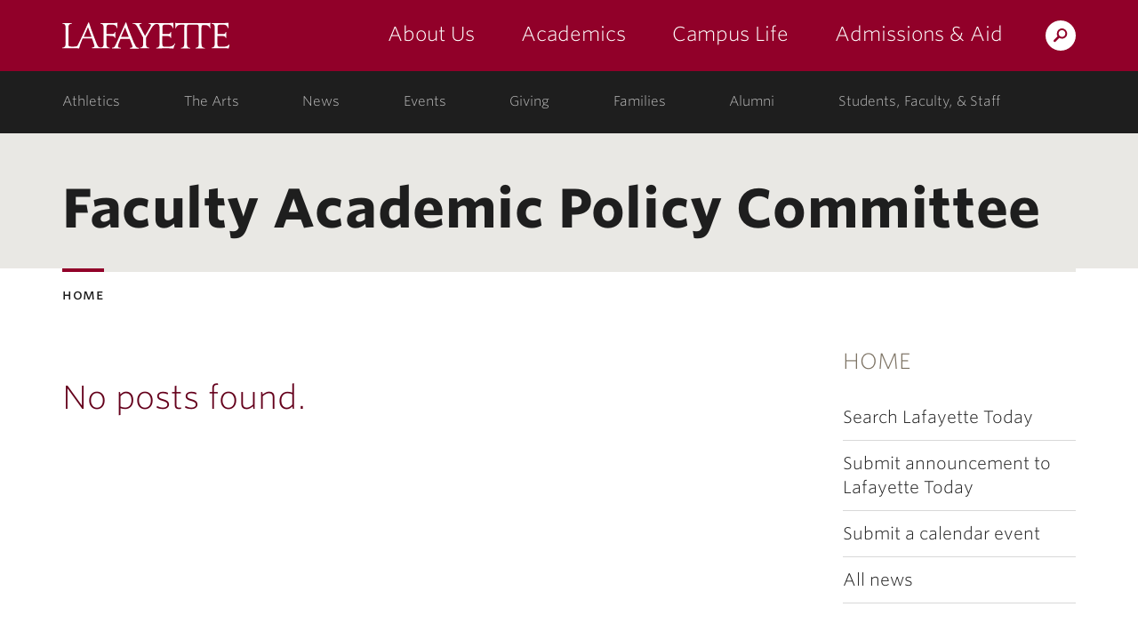

--- FILE ---
content_type: text/css
request_url: https://today.lafayette.edu/wp-content/plugins/marquis-search-block/css/marquis-search-block-ajax.css?ver=all
body_size: 417
content:
.marquis_search_block_ajax_results {
    display: none;
    position: absolute;
    background: white;
    z-index: 3000;
    border: 2px solid black;
    border-top: none;
    border-bottom-left-radius: 5px;
    border-bottom-right-radius: 5px;
    transition-property: all;
    transition-duration: 1s;
}

.marquis_search_block_ajax_results a {
    position: relative;
    display: block;
    color: black !important;
    text-decoration: none !important;
    border: none !important;
    padding: 0.5rem 20px;
    overflow: hidden;
    white-space: nowrap;
    text-overflow: ellipsis;
}

.marquis_search_block_ajax_results a:after {
    content: "»";
    position: absolute;
    right: 10px;
    top: 50%;
    transform: translateY(-50%);
}
.marquis_search_block_ajax_results a:hover {
    font-weight: bold;
}

.marquis_search_block_ajax_results p {
    text-align: center;
    display: block;
    color: gray;
}

.marquis_search_block_ajax_results a.keymatch {
    background-color: #fff5f8;
}

.marquis_search_block_ajax_results a.keymatch:before {
    content: "Best match";
    float: left;
    padding: 4px 7px;
    margin-right: 1em;
    margin-top: 3px;
    border-radius: 2px;
    background: #910029;
    color: white;
    font-family: 'Whitney SSm SmallCaps A','Whitney SSm SmallCaps B',sans-serif;
    font-size: 0.8em;
    font-weight: bold;
    line-height: 1.8em;
    letter-spacing: -.5px;
}

.marquis_search_block_ajax_results a span {
    display: block;
    color: #666666;
    font-size: 0.8em;
}